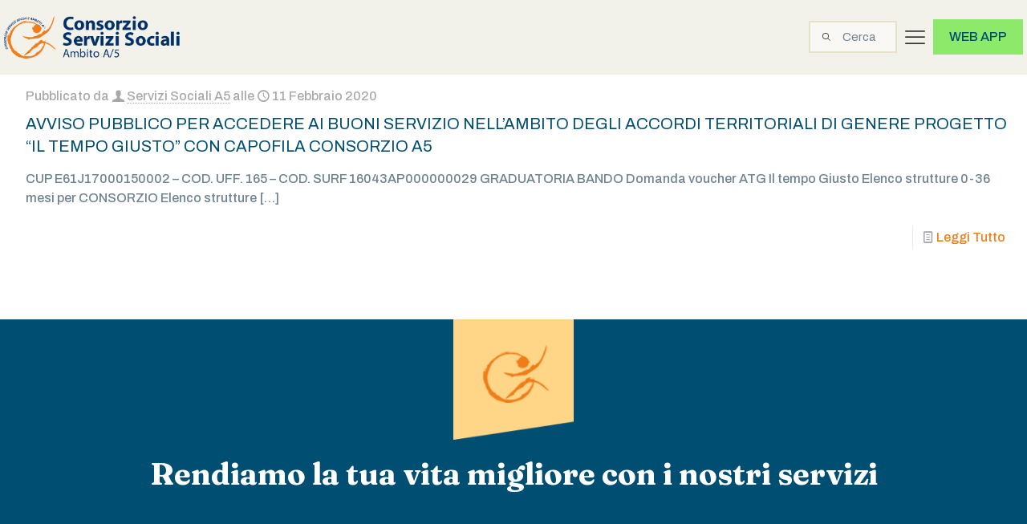

--- FILE ---
content_type: text/css
request_url: https://www.servizisocialia5.com/wp-content/uploads/betheme/css/post-264.css?ver=1768841724
body_size: 465
content:
.mcb-section .mcb-wrap .mcb-item-96az1cs8p .mcb-column-inner-96az1cs8p{text-align:center;margin-bottom:20px;}.mcb-section .mcb-wrap .mcb-item-96az1cs8p .image_frame{width:150px;}.mcb-section .mcb-wrap .mcb-item-qrflka9ss .title{background-position:center center;text-align:center;}.mcb-section .mcb-wrap .mcb-item-qrflka9ss .mcb-column-inner-qrflka9ss{padding-bottom:50px;}.mcb-section .mcb-wrap-mut68k2p .mcb-wrap-inner-mut68k2p{padding-bottom:20px;}.mcb-section .mcb-wrap .mcb-item-1bxm2djke .title{background-position:center center;}.mcb-section .mcb-wrap .mcb-item-1bxm2djke .mcb-column-inner-1bxm2djke{margin-bottom:24px;}.mcb-section .mcb-wrap .mcb-item-5tk11y7g .mcb-column-inner-5tk11y7g{margin-bottom:0px;}.mcb-section .mcb-wrap .mcb-item-cnoyym34u .title{background-position:center center;}.mcb-section .mcb-wrap .mcb-item-cnoyym34u .mcb-column-inner-cnoyym34u{margin-bottom:24px;}.mcb-section .mcb-wrap .mcb-item-8ohf7ante .button{border-radius:32px 32px 32px 32px;background-color:#EF7D18;color:#FFFFFF;}.mcb-section .mcb-wrap .mcb-item-9y23j91mh .title{background-position:center center;}.mcb-section .mcb-wrap .mcb-item-9y23j91mh .mcb-column-inner-9y23j91mh{margin-bottom:24px;}.mcb-section .mcb-wrap .mcb-item-1ii94dc6 .mcb-column-inner-1ii94dc6 ul.mfn-footer-menu-style-vertical{text-align:left;}.mcb-section .mcb-wrap .mcb-item-1ii94dc6 .mcb-column-inner-1ii94dc6 ul.mfn-footer-menu-style-horizontal{justify-content:center;}.mcb-section .mcb-wrap .mcb-item-1ii94dc6 ul a{padding-top:8px;padding-bottom:8px;}.mcb-section .mcb-wrap .mcb-item-be1ud90el .title{background-position:center center;}.mcb-section .mcb-wrap .mcb-item-be1ud90el .mcb-column-inner-be1ud90el{margin-bottom:24px;}.mcb-section .mcb-wrap .mcb-item-2te296toj .mcb-column-inner-2te296toj ul.mfn-footer-menu-style-vertical{text-align:center;}.mcb-section .mcb-wrap .mcb-item-2te296toj .mcb-column-inner-2te296toj ul.mfn-footer-menu-style-horizontal{justify-content:space-around;}.mcb-section .mcb-wrap .mcb-item-2te296toj ul a{padding-top:20px;}.mcb-section .mcb-wrap .mcb-item-pfw4o99tf .mfn-divider-inner{--mfn-divider-gap-top:20px;--mfn-divider-gap-bottom:20px;--mfn-divider-border-width:2px;--mfn-divider-border-color:#ef7d18;}.mcb-section .mcb-wrap .mcb-item-762xlyjmv .column_attr{text-align:center;}.mcb-section .mcb-wrap .mcb-item-762xlyjmv .mcb-column-inner-762xlyjmv{padding-top:0px;padding-bottom:0px;margin-top:0px;margin-bottom:0px;}.mcb-section .mcb-wrap-y93wbml1 .mcb-wrap-inner-y93wbml1{padding-top:0px;padding-bottom:0px;margin-top:0px;margin-bottom:0px;}.mcb-section-11k5godjw{background-color:#004E71;padding-bottom:40px;}@media(max-width: 1440px){.mcb-section .mcb-wrap .mcb-item-2te296toj .mcb-column-inner-2te296toj ul.mfn-footer-menu-style-vertical{text-align:center;}.mcb-section .mcb-wrap .mcb-item-2te296toj .mcb-column-inner-2te296toj ul.mfn-footer-menu-style-horizontal{justify-content:center;}}@media(max-width: 959px){.mcb-section .mcb-wrap .mcb-item-1ii94dc6 .mcb-column-inner-1ii94dc6 ul.mfn-footer-menu-style-vertical{text-align:left;}.mcb-section .mcb-wrap .mcb-item-1ii94dc6 .mcb-column-inner-1ii94dc6 ul.mfn-footer-menu-style-horizontal{justify-content:center;}.mcb-section .mcb-wrap .mcb-item-2te296toj .mcb-column-inner-2te296toj ul.mfn-footer-menu-style-vertical{text-align:center;}.mcb-section .mcb-wrap .mcb-item-2te296toj .mcb-column-inner-2te296toj ul.mfn-footer-menu-style-horizontal{justify-content:center;}}@media(max-width: 767px){.mcb-section .mcb-wrap-mut68k2p .mcb-wrap-inner-mut68k2p{padding-bottom:0px;}.mcb-section .mcb-wrap .mcb-item-1bxm2djke .title{text-align:center;}.mcb-section .mcb-wrap .mcb-item-1bxm2djke .mcb-column-inner-1bxm2djke{margin-bottom:12px;}.mcb-section .mcb-wrap .mcb-item-5tk11y7g .column_attr{text-align:center;}.mcb-section .mcb-wrap .mcb-item-cnoyym34u .title{text-align:center;}.mcb-section .mcb-wrap .mcb-item-cnoyym34u .mcb-column-inner-cnoyym34u{margin-bottom:12px;}.mcb-section .mcb-wrap .mcb-item-8ohf7ante{text-align:center;}.mcb-section .mcb-wrap .mcb-item-9y23j91mh .title{text-align:center;}.mcb-section .mcb-wrap .mcb-item-9y23j91mh .mcb-column-inner-9y23j91mh{margin-bottom:12px;}.mcb-section .mcb-wrap .mcb-item-1ii94dc6 .mcb-column-inner-1ii94dc6 ul.mfn-footer-menu-style-vertical{text-align:center;}.mcb-section .mcb-wrap .mcb-item-1ii94dc6 .mcb-column-inner-1ii94dc6 ul.mfn-footer-menu-style-horizontal{justify-content:center;}.mcb-section .mcb-wrap .mcb-item-be1ud90el .title{text-align:center;}.mcb-section .mcb-wrap .mcb-item-be1ud90el .mcb-column-inner-be1ud90el{margin-bottom:12px;}.mcb-section .mcb-wrap .mcb-item-2te296toj .mcb-column-inner-2te296toj ul.mfn-footer-menu-style-vertical{text-align:center;}.mcb-section .mcb-wrap .mcb-item-2te296toj .mcb-column-inner-2te296toj ul.mfn-footer-menu-style-horizontal{justify-content:center;}.mcb-section .mcb-wrap-g3z3oiptq .mcb-wrap-inner-g3z3oiptq{justify-content:center;}.mcb-section .mcb-wrap .mcb-item-762xlyjmv .column_attr{text-align:center;}.mcb-section-11k5godjw{padding-bottom:20px;}}

--- FILE ---
content_type: text/css
request_url: https://www.servizisocialia5.com/wp-content/uploads/betheme/css/post-534.css?ver=1768841724
body_size: 115
content:
.mcb-section .mcb-wrap .mcb-item-f70cba37c .mfn-sidemenu-menu a .menu-icon{display:block;}.mcb-section .mcb-wrap .mcb-item-f70cba37c .mfn-sidemenu-menu a .menu-desc{display:block;}.mcb-section .mcb-wrap .mcb-item-f70cba37c .mfn-menu-tabs-wrapper ul.mfn-menu-tabs-nav{--mfn-sidemenu-menu-tabber-padding:5px;margin-bottom:5px;}.mcb-section .mcb-wrap .mcb-item-f70cba37c .mfn-menu-tabs-wrapper ul.mfn-menu-tabs-nav li{--mfn-sidemenu-menu-tabber-tab-spacing:5px;}.mcb-section .mcb-wrap .mcb-item-f70cba37c ul.mfn-sidemenu-menu li a.mfn-menu-link{color:#004E71;font-size:24px;line-height:1.1em;font-weight:700;font-family:'Fraunces';margin-top:12px;margin-bottom:12px;}.mcb-section-e3eb2173f{padding-top:50px;padding-right:50px;padding-bottom:50px;padding-left:50px;}.mcb-section .mcb-wrap .mcb-item-ccde641ee{text-align:center;}.mcb-section .mcb-wrap .mcb-item-ccde641ee .button{background-color:#8DE969;}.mcb-section .mcb-wrap-6add8d274{align-self:flex-end;}